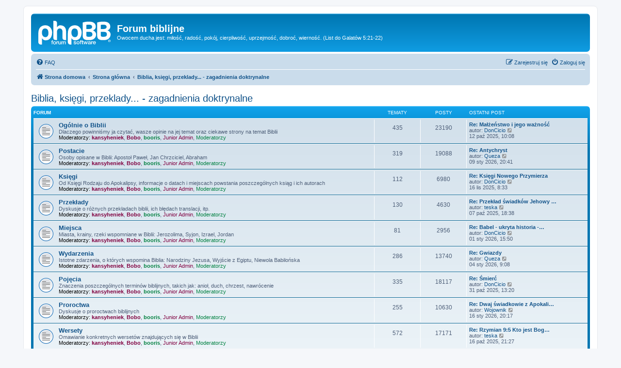

--- FILE ---
content_type: text/html; charset=UTF-8
request_url: http://biblia.webd.pl/viewforum.php?f=64&sid=280dc7d42e0bacf639e04841e96c7fd7
body_size: 6975
content:
<!DOCTYPE html>
<html dir="ltr" lang="pl">
<head>
<meta charset="utf-8" />
<meta http-equiv="X-UA-Compatible" content="IE=edge">
<meta name="viewport" content="width=device-width, initial-scale=1" />

<title>Forum biblijne - Biblia, księgi, przeklady... - zagadnienia doktrynalne</title>

	<link rel="alternate" type="application/atom+xml" title="Kanał - Forum biblijne" href="/app.php/feed?sid=d0dd2e1552f5569dde5708f03c213c50">			<link rel="alternate" type="application/atom+xml" title="Kanał - Nowe tematy" href="/app.php/feed/topics?sid=d0dd2e1552f5569dde5708f03c213c50">				

<!--
	phpBB style name: prosilver
	Based on style:   prosilver (this is the default phpBB3 style)
	Original author:  Tom Beddard ( http://www.subBlue.com/ )
	Modified by:
-->

<link href="./assets/css/font-awesome.min.css?assets_version=4" rel="stylesheet">
<link href="./styles/prosilver/theme/stylesheet.css?assets_version=4" rel="stylesheet">
<link href="./styles/prosilver/theme/pl/stylesheet.css?assets_version=4" rel="stylesheet">




<!--[if lte IE 9]>
	<link href="./styles/prosilver/theme/tweaks.css?assets_version=4" rel="stylesheet">
<![endif]-->


<link href="./ext/dmzx/mchat/styles/prosilver/theme/mchat.css?assets_version=4" rel="stylesheet" media="screen" />



</head>
<body id="phpbb" class="nojs notouch section-viewforum ltr ">


<div id="wrap" class="wrap">
	<a id="top" class="top-anchor" accesskey="t"></a>
	<div id="page-header">
		<div class="headerbar" role="banner">
					<div class="inner">

			<div id="site-description" class="site-description">
		<a id="logo" class="logo" href="http://biblia.webd.pl" title="Strona domowa">
					<span class="site_logo"></span>
				</a>
				<h1>Forum biblijne</h1>
				<p>Owocem ducha jest: miłość, radość, pokój, cierpliwość, uprzejmość, dobroć, wierność. (List do Galatów 5:21-22)</p>
				<p class="skiplink"><a href="#start_here">Przejdź do zawartości</a></p>
			</div>

									
			</div>
					</div>
				<div class="navbar" role="navigation">
	<div class="inner">

	<ul id="nav-main" class="nav-main linklist" role="menubar">

		<li id="quick-links" class="quick-links dropdown-container responsive-menu hidden" data-skip-responsive="true">
			<a href="#" class="dropdown-trigger">
				<i class="icon fa-bars fa-fw" aria-hidden="true"></i><span>Więcej…</span>
			</a>
			<div class="dropdown">
				<div class="pointer"><div class="pointer-inner"></div></div>
				<ul class="dropdown-contents" role="menu">
					
					
										<li class="separator"></li>

									</ul>
			</div>
		</li>

				<li data-skip-responsive="true">
			<a href="/app.php/help/faq?sid=d0dd2e1552f5569dde5708f03c213c50" rel="help" title="Często zadawane pytania" role="menuitem">
				<i class="icon fa-question-circle fa-fw" aria-hidden="true"></i><span>FAQ</span>
			</a>
		</li>
						
			<li class="rightside"  data-skip-responsive="true">
			<a href="./ucp.php?mode=login&amp;redirect=viewforum.php%3Ff%3D64&amp;sid=d0dd2e1552f5569dde5708f03c213c50" title="Zaloguj się" accesskey="x" role="menuitem">
				<i class="icon fa-power-off fa-fw" aria-hidden="true"></i><span>Zaloguj się</span>
			</a>
		</li>
					<li class="rightside" data-skip-responsive="true">
				<a href="./ucp.php?mode=register&amp;sid=d0dd2e1552f5569dde5708f03c213c50" role="menuitem">
					<i class="icon fa-pencil-square-o  fa-fw" aria-hidden="true"></i><span>Zarejestruj się</span>
				</a>
			</li>
						</ul>

	<ul id="nav-breadcrumbs" class="nav-breadcrumbs linklist navlinks" role="menubar">
								<li class="breadcrumbs" itemscope itemtype="http://schema.org/BreadcrumbList">
							<span class="crumb"  itemtype="http://schema.org/ListItem" itemprop="itemListElement" itemscope><a href="http://biblia.webd.pl" itemtype="https://schema.org/Thing" itemscope itemprop="item" data-navbar-reference="home"><i class="icon fa-home fa-fw" aria-hidden="true"></i><span itemprop="name">Strona domowa</span></a><meta itemprop="position" content="1" /></span>
										<span class="crumb"  itemtype="http://schema.org/ListItem" itemprop="itemListElement" itemscope><a href="./index.php?sid=d0dd2e1552f5569dde5708f03c213c50" itemtype="https://schema.org/Thing" itemscope itemprop="item" accesskey="h" data-navbar-reference="index"><span itemprop="name">Strona główna</span></a><meta itemprop="position" content="2" /></span>

																			<span class="crumb"  itemtype="http://schema.org/ListItem" itemprop="itemListElement" itemscope data-forum-id="64"><a href="./viewforum.php?f=64&amp;sid=d0dd2e1552f5569dde5708f03c213c50" itemtype="https://schema.org/Thing" itemscope itemprop="item"><span itemprop="name">Biblia, księgi, przeklady... - zagadnienia doktrynalne</span></a><meta itemprop="position" content="3" /></span>
												</li>
		
			</ul>

	</div>
</div>
	</div>

	
	<a id="start_here" class="anchor"></a>
	<div id="page-body" class="page-body" role="main">
		
		<h2 class="forum-title"><a href="./viewforum.php?f=64&amp;sid=d0dd2e1552f5569dde5708f03c213c50">Biblia, księgi, przeklady... - zagadnienia doktrynalne</a></h2>


	
	
				<div class="forabg">
			<div class="inner">
			<ul class="topiclist">
				<li class="header">
										<dl class="row-item">
						<dt><div class="list-inner">Forum</div></dt>
						<dd class="topics">Tematy</dd>
						<dd class="posts">Posty</dd>
						<dd class="lastpost"><span>Ostatni post</span></dd>
					</dl>
									</li>
			</ul>
			<ul class="topiclist forums">
		
					<li class="row">
						<dl class="row-item forum_read">
				<dt title="Nie ma nieprzeczytanych postów">
										<div class="list-inner">
													<!--
								<a class="feed-icon-forum" title="Kanał - Ogólnie o Biblii" href="/app.php/feed?sid=d0dd2e1552f5569dde5708f03c213c50?f=5">
									<i class="icon fa-rss-square fa-fw icon-orange" aria-hidden="true"></i><span class="sr-only">Kanał - Ogólnie o Biblii</span>
								</a>
							-->
																		<a href="./viewforum.php?f=5&amp;sid=d0dd2e1552f5569dde5708f03c213c50" class="forumtitle">Ogólnie o Biblii</a>
						<br />Dlaczego powinniśmy ja czytać, wasze opinie na jej temat oraz ciekawe strony na temat Biblii													<br /><strong>Moderatorzy:</strong> <a href="./memberlist.php?mode=viewprofile&amp;u=523&amp;sid=d0dd2e1552f5569dde5708f03c213c50" style="color: #800040;" class="username-coloured">kansyheniek</a>, <a href="./memberlist.php?mode=viewprofile&amp;u=383&amp;sid=d0dd2e1552f5569dde5708f03c213c50" style="color: #800040;" class="username-coloured">Bobo</a>, <a href="./memberlist.php?mode=viewprofile&amp;u=3887&amp;sid=d0dd2e1552f5569dde5708f03c213c50" style="color: #008040;" class="username-coloured">booris</a>, <a style="color:#800040;" href="./memberlist.php?mode=group&amp;g=79&amp;sid=d0dd2e1552f5569dde5708f03c213c50">Junior Admin</a>, <a style="color:#008040;" href="./memberlist.php?mode=group&amp;g=4&amp;sid=d0dd2e1552f5569dde5708f03c213c50">Moderatorzy</a>
												
												<div class="responsive-show" style="display: none;">
															Tematy: <strong>435</strong>
													</div>
											</div>
				</dt>
									<dd class="topics">435 <dfn>Tematy</dfn></dd>
					<dd class="posts">23190 <dfn>Posty</dfn></dd>
					<dd class="lastpost">
						<span>
																						<dfn>Ostatni post</dfn>
																										<a href="./viewtopic.php?f=5&amp;p=522992&amp;sid=d0dd2e1552f5569dde5708f03c213c50#p522992" title="Re: Małżeństwo i jego ważność" class="lastsubject">Re: Małżeństwo i jego ważność</a> <br />
																	autor: <a href="./memberlist.php?mode=viewprofile&amp;u=18549&amp;sid=d0dd2e1552f5569dde5708f03c213c50" class="username">DonCicio</a>																	<a href="./viewtopic.php?f=5&amp;p=522992&amp;sid=d0dd2e1552f5569dde5708f03c213c50#p522992" title="Wyświetl najnowszy post">
										<i class="icon fa-external-link-square fa-fw icon-lightgray icon-md" aria-hidden="true"></i><span class="sr-only">Wyświetl najnowszy post</span>
									</a>
																<br /><time datetime="2025-10-12T08:08:25+00:00">12 paź 2025, 10:08</time>
													</span>
					</dd>
							</dl>
					</li>
			
	
	
			
					<li class="row">
						<dl class="row-item forum_read">
				<dt title="Nie ma nieprzeczytanych postów">
										<div class="list-inner">
													<!--
								<a class="feed-icon-forum" title="Kanał - Postacie" href="/app.php/feed?sid=d0dd2e1552f5569dde5708f03c213c50?f=6">
									<i class="icon fa-rss-square fa-fw icon-orange" aria-hidden="true"></i><span class="sr-only">Kanał - Postacie</span>
								</a>
							-->
																		<a href="./viewforum.php?f=6&amp;sid=d0dd2e1552f5569dde5708f03c213c50" class="forumtitle">Postacie</a>
						<br />Osoby opisane w Biblii: Apostoł Paweł, Jan Chrzciciel, Abraham 													<br /><strong>Moderatorzy:</strong> <a href="./memberlist.php?mode=viewprofile&amp;u=523&amp;sid=d0dd2e1552f5569dde5708f03c213c50" style="color: #800040;" class="username-coloured">kansyheniek</a>, <a href="./memberlist.php?mode=viewprofile&amp;u=383&amp;sid=d0dd2e1552f5569dde5708f03c213c50" style="color: #800040;" class="username-coloured">Bobo</a>, <a href="./memberlist.php?mode=viewprofile&amp;u=3887&amp;sid=d0dd2e1552f5569dde5708f03c213c50" style="color: #008040;" class="username-coloured">booris</a>, <a style="color:#800040;" href="./memberlist.php?mode=group&amp;g=79&amp;sid=d0dd2e1552f5569dde5708f03c213c50">Junior Admin</a>, <a style="color:#008040;" href="./memberlist.php?mode=group&amp;g=4&amp;sid=d0dd2e1552f5569dde5708f03c213c50">Moderatorzy</a>
												
												<div class="responsive-show" style="display: none;">
															Tematy: <strong>319</strong>
													</div>
											</div>
				</dt>
									<dd class="topics">319 <dfn>Tematy</dfn></dd>
					<dd class="posts">19088 <dfn>Posty</dfn></dd>
					<dd class="lastpost">
						<span>
																						<dfn>Ostatni post</dfn>
																										<a href="./viewtopic.php?f=6&amp;p=523908&amp;sid=d0dd2e1552f5569dde5708f03c213c50#p523908" title="Re: Antychryst" class="lastsubject">Re: Antychryst</a> <br />
																	autor: <a href="./memberlist.php?mode=viewprofile&amp;u=2247&amp;sid=d0dd2e1552f5569dde5708f03c213c50" class="username">Queza</a>																	<a href="./viewtopic.php?f=6&amp;p=523908&amp;sid=d0dd2e1552f5569dde5708f03c213c50#p523908" title="Wyświetl najnowszy post">
										<i class="icon fa-external-link-square fa-fw icon-lightgray icon-md" aria-hidden="true"></i><span class="sr-only">Wyświetl najnowszy post</span>
									</a>
																<br /><time datetime="2026-01-09T19:41:23+00:00">09 sty 2026, 20:41</time>
													</span>
					</dd>
							</dl>
					</li>
			
	
	
			
					<li class="row">
						<dl class="row-item forum_read">
				<dt title="Nie ma nieprzeczytanych postów">
										<div class="list-inner">
													<!--
								<a class="feed-icon-forum" title="Kanał - Księgi" href="/app.php/feed?sid=d0dd2e1552f5569dde5708f03c213c50?f=7">
									<i class="icon fa-rss-square fa-fw icon-orange" aria-hidden="true"></i><span class="sr-only">Kanał - Księgi</span>
								</a>
							-->
																		<a href="./viewforum.php?f=7&amp;sid=d0dd2e1552f5569dde5708f03c213c50" class="forumtitle">Księgi</a>
						<br />Od Księgi Rodzaju do Apokalipsy, informacje o datach i miejscach powstania poszczególnych ksiąg i ich autorach 													<br /><strong>Moderatorzy:</strong> <a href="./memberlist.php?mode=viewprofile&amp;u=523&amp;sid=d0dd2e1552f5569dde5708f03c213c50" style="color: #800040;" class="username-coloured">kansyheniek</a>, <a href="./memberlist.php?mode=viewprofile&amp;u=383&amp;sid=d0dd2e1552f5569dde5708f03c213c50" style="color: #800040;" class="username-coloured">Bobo</a>, <a href="./memberlist.php?mode=viewprofile&amp;u=3887&amp;sid=d0dd2e1552f5569dde5708f03c213c50" style="color: #008040;" class="username-coloured">booris</a>, <a style="color:#800040;" href="./memberlist.php?mode=group&amp;g=79&amp;sid=d0dd2e1552f5569dde5708f03c213c50">Junior Admin</a>, <a style="color:#008040;" href="./memberlist.php?mode=group&amp;g=4&amp;sid=d0dd2e1552f5569dde5708f03c213c50">Moderatorzy</a>
												
												<div class="responsive-show" style="display: none;">
															Tematy: <strong>112</strong>
													</div>
											</div>
				</dt>
									<dd class="topics">112 <dfn>Tematy</dfn></dd>
					<dd class="posts">6980 <dfn>Posty</dfn></dd>
					<dd class="lastpost">
						<span>
																						<dfn>Ostatni post</dfn>
																										<a href="./viewtopic.php?f=7&amp;p=523535&amp;sid=d0dd2e1552f5569dde5708f03c213c50#p523535" title="Re: Księgi Nowego Przymierza" class="lastsubject">Re: Księgi Nowego Przymierza</a> <br />
																	autor: <a href="./memberlist.php?mode=viewprofile&amp;u=18549&amp;sid=d0dd2e1552f5569dde5708f03c213c50" class="username">DonCicio</a>																	<a href="./viewtopic.php?f=7&amp;p=523535&amp;sid=d0dd2e1552f5569dde5708f03c213c50#p523535" title="Wyświetl najnowszy post">
										<i class="icon fa-external-link-square fa-fw icon-lightgray icon-md" aria-hidden="true"></i><span class="sr-only">Wyświetl najnowszy post</span>
									</a>
																<br /><time datetime="2025-11-16T07:33:55+00:00">16 lis 2025, 8:33</time>
													</span>
					</dd>
							</dl>
					</li>
			
	
	
			
					<li class="row">
						<dl class="row-item forum_read">
				<dt title="Nie ma nieprzeczytanych postów">
										<div class="list-inner">
													<!--
								<a class="feed-icon-forum" title="Kanał - Przekłady" href="/app.php/feed?sid=d0dd2e1552f5569dde5708f03c213c50?f=37">
									<i class="icon fa-rss-square fa-fw icon-orange" aria-hidden="true"></i><span class="sr-only">Kanał - Przekłady</span>
								</a>
							-->
																		<a href="./viewforum.php?f=37&amp;sid=d0dd2e1552f5569dde5708f03c213c50" class="forumtitle">Przekłady</a>
						<br />Dyskusje o różnych przekładach biblii, ich błędach translacji, itp.													<br /><strong>Moderatorzy:</strong> <a href="./memberlist.php?mode=viewprofile&amp;u=523&amp;sid=d0dd2e1552f5569dde5708f03c213c50" style="color: #800040;" class="username-coloured">kansyheniek</a>, <a href="./memberlist.php?mode=viewprofile&amp;u=383&amp;sid=d0dd2e1552f5569dde5708f03c213c50" style="color: #800040;" class="username-coloured">Bobo</a>, <a href="./memberlist.php?mode=viewprofile&amp;u=3887&amp;sid=d0dd2e1552f5569dde5708f03c213c50" style="color: #008040;" class="username-coloured">booris</a>, <a style="color:#800040;" href="./memberlist.php?mode=group&amp;g=79&amp;sid=d0dd2e1552f5569dde5708f03c213c50">Junior Admin</a>, <a style="color:#008040;" href="./memberlist.php?mode=group&amp;g=4&amp;sid=d0dd2e1552f5569dde5708f03c213c50">Moderatorzy</a>
												
												<div class="responsive-show" style="display: none;">
															Tematy: <strong>130</strong>
													</div>
											</div>
				</dt>
									<dd class="topics">130 <dfn>Tematy</dfn></dd>
					<dd class="posts">4630 <dfn>Posty</dfn></dd>
					<dd class="lastpost">
						<span>
																						<dfn>Ostatni post</dfn>
																										<a href="./viewtopic.php?f=37&amp;p=522909&amp;sid=d0dd2e1552f5569dde5708f03c213c50#p522909" title="Re: Przekład świadków Jehowy z 2018" class="lastsubject">Re: Przekład świadków Jehowy …</a> <br />
																	autor: <a href="./memberlist.php?mode=viewprofile&amp;u=18817&amp;sid=d0dd2e1552f5569dde5708f03c213c50" class="username">teska</a>																	<a href="./viewtopic.php?f=37&amp;p=522909&amp;sid=d0dd2e1552f5569dde5708f03c213c50#p522909" title="Wyświetl najnowszy post">
										<i class="icon fa-external-link-square fa-fw icon-lightgray icon-md" aria-hidden="true"></i><span class="sr-only">Wyświetl najnowszy post</span>
									</a>
																<br /><time datetime="2025-10-07T16:38:32+00:00">07 paź 2025, 18:38</time>
													</span>
					</dd>
							</dl>
					</li>
			
	
	
			
					<li class="row">
						<dl class="row-item forum_read">
				<dt title="Nie ma nieprzeczytanych postów">
										<div class="list-inner">
													<!--
								<a class="feed-icon-forum" title="Kanał - Miejsca" href="/app.php/feed?sid=d0dd2e1552f5569dde5708f03c213c50?f=8">
									<i class="icon fa-rss-square fa-fw icon-orange" aria-hidden="true"></i><span class="sr-only">Kanał - Miejsca</span>
								</a>
							-->
																		<a href="./viewforum.php?f=8&amp;sid=d0dd2e1552f5569dde5708f03c213c50" class="forumtitle">Miejsca</a>
						<br />Miasta, krainy, rzeki wspomniane w Biblii: Jerozolima, Syjon, Izrael, Jordan 													<br /><strong>Moderatorzy:</strong> <a href="./memberlist.php?mode=viewprofile&amp;u=523&amp;sid=d0dd2e1552f5569dde5708f03c213c50" style="color: #800040;" class="username-coloured">kansyheniek</a>, <a href="./memberlist.php?mode=viewprofile&amp;u=383&amp;sid=d0dd2e1552f5569dde5708f03c213c50" style="color: #800040;" class="username-coloured">Bobo</a>, <a href="./memberlist.php?mode=viewprofile&amp;u=3887&amp;sid=d0dd2e1552f5569dde5708f03c213c50" style="color: #008040;" class="username-coloured">booris</a>, <a style="color:#800040;" href="./memberlist.php?mode=group&amp;g=79&amp;sid=d0dd2e1552f5569dde5708f03c213c50">Junior Admin</a>, <a style="color:#008040;" href="./memberlist.php?mode=group&amp;g=4&amp;sid=d0dd2e1552f5569dde5708f03c213c50">Moderatorzy</a>
												
												<div class="responsive-show" style="display: none;">
															Tematy: <strong>81</strong>
													</div>
											</div>
				</dt>
									<dd class="topics">81 <dfn>Tematy</dfn></dd>
					<dd class="posts">2956 <dfn>Posty</dfn></dd>
					<dd class="lastpost">
						<span>
																						<dfn>Ostatni post</dfn>
																										<a href="./viewtopic.php?f=8&amp;p=523833&amp;sid=d0dd2e1552f5569dde5708f03c213c50#p523833" title="Re: Babel - ukryta historia - Mauro Biglino" class="lastsubject">Re: Babel - ukryta historia -…</a> <br />
																	autor: <a href="./memberlist.php?mode=viewprofile&amp;u=18549&amp;sid=d0dd2e1552f5569dde5708f03c213c50" class="username">DonCicio</a>																	<a href="./viewtopic.php?f=8&amp;p=523833&amp;sid=d0dd2e1552f5569dde5708f03c213c50#p523833" title="Wyświetl najnowszy post">
										<i class="icon fa-external-link-square fa-fw icon-lightgray icon-md" aria-hidden="true"></i><span class="sr-only">Wyświetl najnowszy post</span>
									</a>
																<br /><time datetime="2026-01-01T14:50:43+00:00">01 sty 2026, 15:50</time>
													</span>
					</dd>
							</dl>
					</li>
			
	
	
			
					<li class="row">
						<dl class="row-item forum_read">
				<dt title="Nie ma nieprzeczytanych postów">
										<div class="list-inner">
													<!--
								<a class="feed-icon-forum" title="Kanał - Wydarzenia" href="/app.php/feed?sid=d0dd2e1552f5569dde5708f03c213c50?f=10">
									<i class="icon fa-rss-square fa-fw icon-orange" aria-hidden="true"></i><span class="sr-only">Kanał - Wydarzenia</span>
								</a>
							-->
																		<a href="./viewforum.php?f=10&amp;sid=d0dd2e1552f5569dde5708f03c213c50" class="forumtitle">Wydarzenia</a>
						<br />Istotne zdarzenia, o których wspomina Biblia: Narodziny Jezusa, Wyjście z Egiptu, Niewola Babilońska 													<br /><strong>Moderatorzy:</strong> <a href="./memberlist.php?mode=viewprofile&amp;u=523&amp;sid=d0dd2e1552f5569dde5708f03c213c50" style="color: #800040;" class="username-coloured">kansyheniek</a>, <a href="./memberlist.php?mode=viewprofile&amp;u=383&amp;sid=d0dd2e1552f5569dde5708f03c213c50" style="color: #800040;" class="username-coloured">Bobo</a>, <a href="./memberlist.php?mode=viewprofile&amp;u=3887&amp;sid=d0dd2e1552f5569dde5708f03c213c50" style="color: #008040;" class="username-coloured">booris</a>, <a style="color:#800040;" href="./memberlist.php?mode=group&amp;g=79&amp;sid=d0dd2e1552f5569dde5708f03c213c50">Junior Admin</a>, <a style="color:#008040;" href="./memberlist.php?mode=group&amp;g=4&amp;sid=d0dd2e1552f5569dde5708f03c213c50">Moderatorzy</a>
												
												<div class="responsive-show" style="display: none;">
															Tematy: <strong>286</strong>
													</div>
											</div>
				</dt>
									<dd class="topics">286 <dfn>Tematy</dfn></dd>
					<dd class="posts">13740 <dfn>Posty</dfn></dd>
					<dd class="lastpost">
						<span>
																						<dfn>Ostatni post</dfn>
																										<a href="./viewtopic.php?f=10&amp;p=523847&amp;sid=d0dd2e1552f5569dde5708f03c213c50#p523847" title="Re: Gwiazdy" class="lastsubject">Re: Gwiazdy</a> <br />
																	autor: <a href="./memberlist.php?mode=viewprofile&amp;u=2247&amp;sid=d0dd2e1552f5569dde5708f03c213c50" class="username">Queza</a>																	<a href="./viewtopic.php?f=10&amp;p=523847&amp;sid=d0dd2e1552f5569dde5708f03c213c50#p523847" title="Wyświetl najnowszy post">
										<i class="icon fa-external-link-square fa-fw icon-lightgray icon-md" aria-hidden="true"></i><span class="sr-only">Wyświetl najnowszy post</span>
									</a>
																<br /><time datetime="2026-01-04T08:08:46+00:00">04 sty 2026, 9:08</time>
													</span>
					</dd>
							</dl>
					</li>
			
	
	
			
					<li class="row">
						<dl class="row-item forum_read">
				<dt title="Nie ma nieprzeczytanych postów">
										<div class="list-inner">
													<!--
								<a class="feed-icon-forum" title="Kanał - Pojęcia" href="/app.php/feed?sid=d0dd2e1552f5569dde5708f03c213c50?f=9">
									<i class="icon fa-rss-square fa-fw icon-orange" aria-hidden="true"></i><span class="sr-only">Kanał - Pojęcia</span>
								</a>
							-->
																		<a href="./viewforum.php?f=9&amp;sid=d0dd2e1552f5569dde5708f03c213c50" class="forumtitle">Pojęcia</a>
						<br />Znaczenia poszczególnych terminów biblijnych, takich jak: anioł, duch, chrzest, nawrócenie													<br /><strong>Moderatorzy:</strong> <a href="./memberlist.php?mode=viewprofile&amp;u=523&amp;sid=d0dd2e1552f5569dde5708f03c213c50" style="color: #800040;" class="username-coloured">kansyheniek</a>, <a href="./memberlist.php?mode=viewprofile&amp;u=383&amp;sid=d0dd2e1552f5569dde5708f03c213c50" style="color: #800040;" class="username-coloured">Bobo</a>, <a href="./memberlist.php?mode=viewprofile&amp;u=3887&amp;sid=d0dd2e1552f5569dde5708f03c213c50" style="color: #008040;" class="username-coloured">booris</a>, <a style="color:#800040;" href="./memberlist.php?mode=group&amp;g=79&amp;sid=d0dd2e1552f5569dde5708f03c213c50">Junior Admin</a>, <a style="color:#008040;" href="./memberlist.php?mode=group&amp;g=4&amp;sid=d0dd2e1552f5569dde5708f03c213c50">Moderatorzy</a>
												
												<div class="responsive-show" style="display: none;">
															Tematy: <strong>335</strong>
													</div>
											</div>
				</dt>
									<dd class="topics">335 <dfn>Tematy</dfn></dd>
					<dd class="posts">18117 <dfn>Posty</dfn></dd>
					<dd class="lastpost">
						<span>
																						<dfn>Ostatni post</dfn>
																										<a href="./viewtopic.php?f=9&amp;p=523370&amp;sid=d0dd2e1552f5569dde5708f03c213c50#p523370" title="Re: Śmierć" class="lastsubject">Re: Śmierć</a> <br />
																	autor: <a href="./memberlist.php?mode=viewprofile&amp;u=18549&amp;sid=d0dd2e1552f5569dde5708f03c213c50" class="username">DonCicio</a>																	<a href="./viewtopic.php?f=9&amp;p=523370&amp;sid=d0dd2e1552f5569dde5708f03c213c50#p523370" title="Wyświetl najnowszy post">
										<i class="icon fa-external-link-square fa-fw icon-lightgray icon-md" aria-hidden="true"></i><span class="sr-only">Wyświetl najnowszy post</span>
									</a>
																<br /><time datetime="2025-10-31T12:20:57+00:00">31 paź 2025, 13:20</time>
													</span>
					</dd>
							</dl>
					</li>
			
	
	
			
					<li class="row">
						<dl class="row-item forum_read">
				<dt title="Nie ma nieprzeczytanych postów">
										<div class="list-inner">
													<!--
								<a class="feed-icon-forum" title="Kanał - Proroctwa" href="/app.php/feed?sid=d0dd2e1552f5569dde5708f03c213c50?f=38">
									<i class="icon fa-rss-square fa-fw icon-orange" aria-hidden="true"></i><span class="sr-only">Kanał - Proroctwa</span>
								</a>
							-->
																		<a href="./viewforum.php?f=38&amp;sid=d0dd2e1552f5569dde5708f03c213c50" class="forumtitle">Proroctwa</a>
						<br />Dyskusje o proroctwach biblijnych													<br /><strong>Moderatorzy:</strong> <a href="./memberlist.php?mode=viewprofile&amp;u=523&amp;sid=d0dd2e1552f5569dde5708f03c213c50" style="color: #800040;" class="username-coloured">kansyheniek</a>, <a href="./memberlist.php?mode=viewprofile&amp;u=383&amp;sid=d0dd2e1552f5569dde5708f03c213c50" style="color: #800040;" class="username-coloured">Bobo</a>, <a href="./memberlist.php?mode=viewprofile&amp;u=3887&amp;sid=d0dd2e1552f5569dde5708f03c213c50" style="color: #008040;" class="username-coloured">booris</a>, <a style="color:#800040;" href="./memberlist.php?mode=group&amp;g=79&amp;sid=d0dd2e1552f5569dde5708f03c213c50">Junior Admin</a>, <a style="color:#008040;" href="./memberlist.php?mode=group&amp;g=4&amp;sid=d0dd2e1552f5569dde5708f03c213c50">Moderatorzy</a>
												
												<div class="responsive-show" style="display: none;">
															Tematy: <strong>255</strong>
													</div>
											</div>
				</dt>
									<dd class="topics">255 <dfn>Tematy</dfn></dd>
					<dd class="posts">10630 <dfn>Posty</dfn></dd>
					<dd class="lastpost">
						<span>
																						<dfn>Ostatni post</dfn>
																										<a href="./viewtopic.php?f=38&amp;p=524033&amp;sid=d0dd2e1552f5569dde5708f03c213c50#p524033" title="Re: Dwaj świadkowie z Apokalipsy" class="lastsubject">Re: Dwaj świadkowie z Apokali…</a> <br />
																	autor: <a href="./memberlist.php?mode=viewprofile&amp;u=22782&amp;sid=d0dd2e1552f5569dde5708f03c213c50" class="username">Wojownik</a>																	<a href="./viewtopic.php?f=38&amp;p=524033&amp;sid=d0dd2e1552f5569dde5708f03c213c50#p524033" title="Wyświetl najnowszy post">
										<i class="icon fa-external-link-square fa-fw icon-lightgray icon-md" aria-hidden="true"></i><span class="sr-only">Wyświetl najnowszy post</span>
									</a>
																<br /><time datetime="2026-01-16T19:17:40+00:00">16 sty 2026, 20:17</time>
													</span>
					</dd>
							</dl>
					</li>
			
	
	
			
					<li class="row">
						<dl class="row-item forum_read">
				<dt title="Nie ma nieprzeczytanych postów">
										<div class="list-inner">
													<!--
								<a class="feed-icon-forum" title="Kanał - Wersety" href="/app.php/feed?sid=d0dd2e1552f5569dde5708f03c213c50?f=11">
									<i class="icon fa-rss-square fa-fw icon-orange" aria-hidden="true"></i><span class="sr-only">Kanał - Wersety</span>
								</a>
							-->
																		<a href="./viewforum.php?f=11&amp;sid=d0dd2e1552f5569dde5708f03c213c50" class="forumtitle">Wersety</a>
						<br />Omawianie konkretnych wersetów znajdujących się w Biblii													<br /><strong>Moderatorzy:</strong> <a href="./memberlist.php?mode=viewprofile&amp;u=523&amp;sid=d0dd2e1552f5569dde5708f03c213c50" style="color: #800040;" class="username-coloured">kansyheniek</a>, <a href="./memberlist.php?mode=viewprofile&amp;u=383&amp;sid=d0dd2e1552f5569dde5708f03c213c50" style="color: #800040;" class="username-coloured">Bobo</a>, <a href="./memberlist.php?mode=viewprofile&amp;u=3887&amp;sid=d0dd2e1552f5569dde5708f03c213c50" style="color: #008040;" class="username-coloured">booris</a>, <a style="color:#800040;" href="./memberlist.php?mode=group&amp;g=79&amp;sid=d0dd2e1552f5569dde5708f03c213c50">Junior Admin</a>, <a style="color:#008040;" href="./memberlist.php?mode=group&amp;g=4&amp;sid=d0dd2e1552f5569dde5708f03c213c50">Moderatorzy</a>
												
												<div class="responsive-show" style="display: none;">
															Tematy: <strong>572</strong>
													</div>
											</div>
				</dt>
									<dd class="topics">572 <dfn>Tematy</dfn></dd>
					<dd class="posts">17171 <dfn>Posty</dfn></dd>
					<dd class="lastpost">
						<span>
																						<dfn>Ostatni post</dfn>
																										<a href="./viewtopic.php?f=11&amp;p=523095&amp;sid=d0dd2e1552f5569dde5708f03c213c50#p523095" title="Re: Rzymian 9:5  Kto jest Bogiem ponad wszystkim?" class="lastsubject">Re: Rzymian 9:5  Kto jest Bog…</a> <br />
																	autor: <a href="./memberlist.php?mode=viewprofile&amp;u=18817&amp;sid=d0dd2e1552f5569dde5708f03c213c50" class="username">teska</a>																	<a href="./viewtopic.php?f=11&amp;p=523095&amp;sid=d0dd2e1552f5569dde5708f03c213c50#p523095" title="Wyświetl najnowszy post">
										<i class="icon fa-external-link-square fa-fw icon-lightgray icon-md" aria-hidden="true"></i><span class="sr-only">Wyświetl najnowszy post</span>
									</a>
																<br /><time datetime="2025-10-16T19:27:35+00:00">16 paź 2025, 21:27</time>
													</span>
					</dd>
							</dl>
					</li>
			
	
	
			
					<li class="row">
						<dl class="row-item forum_read">
				<dt title="Nie ma nieprzeczytanych postów">
										<div class="list-inner">
													<!--
								<a class="feed-icon-forum" title="Kanał - Dyskusje teologiczne" href="/app.php/feed?sid=d0dd2e1552f5569dde5708f03c213c50?f=12">
									<i class="icon fa-rss-square fa-fw icon-orange" aria-hidden="true"></i><span class="sr-only">Kanał - Dyskusje teologiczne</span>
								</a>
							-->
																		<a href="./viewforum.php?f=12&amp;sid=d0dd2e1552f5569dde5708f03c213c50" class="forumtitle">Dyskusje teologiczne</a>
						<br />Rozważania nad tekstami biblijnymi, zagadnienia doktrynalne, takie jak Trójca, nieśmiertelność duszy 													<br /><strong>Moderatorzy:</strong> <a href="./memberlist.php?mode=viewprofile&amp;u=523&amp;sid=d0dd2e1552f5569dde5708f03c213c50" style="color: #800040;" class="username-coloured">kansyheniek</a>, <a href="./memberlist.php?mode=viewprofile&amp;u=383&amp;sid=d0dd2e1552f5569dde5708f03c213c50" style="color: #800040;" class="username-coloured">Bobo</a>, <a href="./memberlist.php?mode=viewprofile&amp;u=3887&amp;sid=d0dd2e1552f5569dde5708f03c213c50" style="color: #008040;" class="username-coloured">booris</a>, <a style="color:#800040;" href="./memberlist.php?mode=group&amp;g=79&amp;sid=d0dd2e1552f5569dde5708f03c213c50">Junior Admin</a>, <a style="color:#008040;" href="./memberlist.php?mode=group&amp;g=4&amp;sid=d0dd2e1552f5569dde5708f03c213c50">Moderatorzy</a>
												
												<div class="responsive-show" style="display: none;">
															Tematy: <strong>588</strong>
													</div>
											</div>
				</dt>
									<dd class="topics">588 <dfn>Tematy</dfn></dd>
					<dd class="posts">26923 <dfn>Posty</dfn></dd>
					<dd class="lastpost">
						<span>
																						<dfn>Ostatni post</dfn>
																										<a href="./viewtopic.php?f=12&amp;p=523974&amp;sid=d0dd2e1552f5569dde5708f03c213c50#p523974" title="Re: Głoszenie Ewangelii" class="lastsubject">Re: Głoszenie Ewangelii</a> <br />
																	autor: <a href="./memberlist.php?mode=viewprofile&amp;u=18549&amp;sid=d0dd2e1552f5569dde5708f03c213c50" class="username">DonCicio</a>																	<a href="./viewtopic.php?f=12&amp;p=523974&amp;sid=d0dd2e1552f5569dde5708f03c213c50#p523974" title="Wyświetl najnowszy post">
										<i class="icon fa-external-link-square fa-fw icon-lightgray icon-md" aria-hidden="true"></i><span class="sr-only">Wyświetl najnowszy post</span>
									</a>
																<br /><time datetime="2026-01-13T06:05:46+00:00">13 sty 2026, 7:05</time>
													</span>
					</dd>
							</dl>
					</li>
			
				</ul>

			</div>
		</div>
		



	<div class="panel">
		<div class="inner">
		<strong>Nie masz uprawnień do przeglądania lub czytania tematów na tym forum.</strong>
		</div>
	</div>

	
		<form action="./ucp.php?mode=login&amp;sid=d0dd2e1552f5569dde5708f03c213c50" method="post">

		<div class="panel">
			<div class="inner">

			<div class="content">
				<h3><a href="./ucp.php?mode=login&amp;redirect=viewforum.php%3Ff%3D64&amp;sid=d0dd2e1552f5569dde5708f03c213c50">Zaloguj się</a>&nbsp; &bull; &nbsp;<a href="./ucp.php?mode=register&amp;sid=d0dd2e1552f5569dde5708f03c213c50">Zarejestruj się</a></h3>

				<fieldset class="fields1">
				<dl>
					<dt><label for="username">Nazwa użytkownika:</label></dt>
					<dd><input type="text" tabindex="1" name="username" id="username" size="25" value="" class="inputbox autowidth" /></dd>
				</dl>
				<dl>
					<dt><label for="password">Hasło:</label></dt>
					<dd><input type="password" tabindex="2" id="password" name="password" size="25" class="inputbox autowidth" autocomplete="off" /></dd>
					<dd><label for="autologin"><input type="checkbox" name="autologin" id="autologin" tabindex="3" /> Zapamiętaj mnie</label></dd>					<dd><label for="viewonline"><input type="checkbox" name="viewonline" id="viewonline" tabindex="4" /> Ukryj mój status podczas tej sesji</label></dd>
				</dl>
				<dl>
					<dt>&nbsp;</dt>
					<dd><input type="submit" name="login" tabindex="5" value="Zaloguj się" class="button1" /></dd>
				</dl>
				<input type="hidden" name="redirect" value="./viewforum.php?f=64&amp;sid=d0dd2e1552f5569dde5708f03c213c50" />
<input type="hidden" name="creation_time" value="1768728244" />
<input type="hidden" name="form_token" value="813e87326b26132d6a8be141a88ddabcf9aa069c" />

				
				</fieldset>
			</div>

			</div>
		</div>

		</form>

	


	


<div class="action-bar actions-jump">
	
		<div class="jumpbox dropdown-container dropdown-container-right dropdown-up dropdown-left dropdown-button-control" id="jumpbox">
			<span title="Przejdź do" class="button button-secondary dropdown-trigger dropdown-select">
				<span>Przejdź do</span>
				<span class="caret"><i class="icon fa-sort-down fa-fw" aria-hidden="true"></i></span>
			</span>
		<div class="dropdown">
			<div class="pointer"><div class="pointer-inner"></div></div>
			<ul class="dropdown-contents">
																				<li><a href="./viewforum.php?f=63&amp;sid=d0dd2e1552f5569dde5708f03c213c50" class="jumpbox-cat-link"> <span> Informacje administracyjne</span></a></li>
																<li><a href="./viewforum.php?f=1&amp;sid=d0dd2e1552f5569dde5708f03c213c50" class="jumpbox-sub-link"><span class="spacer"></span> <span>&#8627; &nbsp; INFORMACJE I OGŁOSZENIA</span></a></li>
																<li><a href="./viewforum.php?f=52&amp;sid=d0dd2e1552f5569dde5708f03c213c50" class="jumpbox-sub-link"><span class="spacer"></span> <span>&#8627; &nbsp; Przywitaj się i przedstaw :-)</span></a></li>
																<li><a href="./viewforum.php?f=45&amp;sid=d0dd2e1552f5569dde5708f03c213c50" class="jumpbox-sub-link"><span class="spacer"></span> <span>&#8627; &nbsp; Propozycje, sugestie, błędy, pytania.</span></a></li>
																<li><a href="./viewforum.php?f=64&amp;sid=d0dd2e1552f5569dde5708f03c213c50" class="jumpbox-cat-link"> <span> Biblia, księgi, przeklady... - zagadnienia doktrynalne</span></a></li>
																<li><a href="./viewforum.php?f=5&amp;sid=d0dd2e1552f5569dde5708f03c213c50" class="jumpbox-sub-link"><span class="spacer"></span> <span>&#8627; &nbsp; Ogólnie o Biblii</span></a></li>
																<li><a href="./viewforum.php?f=6&amp;sid=d0dd2e1552f5569dde5708f03c213c50" class="jumpbox-sub-link"><span class="spacer"></span> <span>&#8627; &nbsp; Postacie</span></a></li>
																<li><a href="./viewforum.php?f=7&amp;sid=d0dd2e1552f5569dde5708f03c213c50" class="jumpbox-sub-link"><span class="spacer"></span> <span>&#8627; &nbsp; Księgi</span></a></li>
																<li><a href="./viewforum.php?f=37&amp;sid=d0dd2e1552f5569dde5708f03c213c50" class="jumpbox-sub-link"><span class="spacer"></span> <span>&#8627; &nbsp; Przekłady</span></a></li>
																<li><a href="./viewforum.php?f=8&amp;sid=d0dd2e1552f5569dde5708f03c213c50" class="jumpbox-sub-link"><span class="spacer"></span> <span>&#8627; &nbsp; Miejsca</span></a></li>
																<li><a href="./viewforum.php?f=10&amp;sid=d0dd2e1552f5569dde5708f03c213c50" class="jumpbox-sub-link"><span class="spacer"></span> <span>&#8627; &nbsp; Wydarzenia</span></a></li>
																<li><a href="./viewforum.php?f=9&amp;sid=d0dd2e1552f5569dde5708f03c213c50" class="jumpbox-sub-link"><span class="spacer"></span> <span>&#8627; &nbsp; Pojęcia</span></a></li>
																<li><a href="./viewforum.php?f=38&amp;sid=d0dd2e1552f5569dde5708f03c213c50" class="jumpbox-sub-link"><span class="spacer"></span> <span>&#8627; &nbsp; Proroctwa</span></a></li>
																<li><a href="./viewforum.php?f=11&amp;sid=d0dd2e1552f5569dde5708f03c213c50" class="jumpbox-sub-link"><span class="spacer"></span> <span>&#8627; &nbsp; Wersety</span></a></li>
																<li><a href="./viewforum.php?f=12&amp;sid=d0dd2e1552f5569dde5708f03c213c50" class="jumpbox-sub-link"><span class="spacer"></span> <span>&#8627; &nbsp; Dyskusje teologiczne</span></a></li>
																<li><a href="./viewforum.php?f=65&amp;sid=d0dd2e1552f5569dde5708f03c213c50" class="jumpbox-cat-link"> <span> Dyskusje o obszernych zagadnieniach biblijnych</span></a></li>
																<li><a href="./viewforum.php?f=36&amp;sid=d0dd2e1552f5569dde5708f03c213c50" class="jumpbox-sub-link"><span class="spacer"></span> <span>&#8627; &nbsp; Imię Boże</span></a></li>
																<li><a href="./viewforum.php?f=13&amp;sid=d0dd2e1552f5569dde5708f03c213c50" class="jumpbox-sub-link"><span class="spacer"></span> <span>&#8627; &nbsp; Jezus Chrystus</span></a></li>
																<li><a href="./viewforum.php?f=39&amp;sid=d0dd2e1552f5569dde5708f03c213c50" class="jumpbox-sub-link"><span class="spacer"></span> <span>&#8627; &nbsp; Duch Święty</span></a></li>
																<li><a href="./viewforum.php?f=31&amp;sid=d0dd2e1552f5569dde5708f03c213c50" class="jumpbox-sub-link"><span class="spacer"></span> <span>&#8627; &nbsp; Trójca Święta</span></a></li>
																<li><a href="./viewforum.php?f=43&amp;sid=d0dd2e1552f5569dde5708f03c213c50" class="jumpbox-sub-link"><span class="spacer"></span> <span>&#8627; &nbsp; Eschatologia</span></a></li>
																<li><a href="./viewforum.php?f=32&amp;sid=d0dd2e1552f5569dde5708f03c213c50" class="jumpbox-sub-link"><span class="spacer"></span> <span>&#8627; &nbsp; Dusza</span></a></li>
																<li><a href="./viewforum.php?f=33&amp;sid=d0dd2e1552f5569dde5708f03c213c50" class="jumpbox-sub-link"><span class="spacer"></span> <span>&#8627; &nbsp; Dekalog</span></a></li>
																<li><a href="./viewforum.php?f=47&amp;sid=d0dd2e1552f5569dde5708f03c213c50" class="jumpbox-sub-link"><span class="spacer"></span> <span>&#8627; &nbsp; Historia ziem biblijnych</span></a></li>
																<li><a href="./viewforum.php?f=66&amp;sid=d0dd2e1552f5569dde5708f03c213c50" class="jumpbox-cat-link"> <span> Chrześcijanie i niechrześcijanie oraz ich spojrzenie na Biblię</span></a></li>
																<li><a href="./viewforum.php?f=14&amp;sid=d0dd2e1552f5569dde5708f03c213c50" class="jumpbox-sub-link"><span class="spacer"></span> <span>&#8627; &nbsp; Kościoły ortodoksyjne</span></a></li>
																<li><a href="./viewforum.php?f=15&amp;sid=d0dd2e1552f5569dde5708f03c213c50" class="jumpbox-sub-link"><span class="spacer"></span> <span>&#8627; &nbsp; Protestanci</span></a></li>
																<li><a href="./viewforum.php?f=16&amp;sid=d0dd2e1552f5569dde5708f03c213c50" class="jumpbox-sub-link"><span class="spacer"></span> <span>&#8627; &nbsp; Wyznania i ruchy postrussellowskie</span></a></li>
																<li><a href="./viewforum.php?f=18&amp;sid=d0dd2e1552f5569dde5708f03c213c50" class="jumpbox-sub-link"><span class="spacer"></span> <span>&#8627; &nbsp; Pozostałe wyznania i ruchy chrześcijańskie</span></a></li>
																<li><a href="./viewforum.php?f=20&amp;sid=d0dd2e1552f5569dde5708f03c213c50" class="jumpbox-sub-link"><span class="spacer"></span> <span>&#8627; &nbsp; Judaizm</span></a></li>
																<li><a href="./viewforum.php?f=19&amp;sid=d0dd2e1552f5569dde5708f03c213c50" class="jumpbox-sub-link"><span class="spacer"></span> <span>&#8627; &nbsp; Islam</span></a></li>
																<li><a href="./viewforum.php?f=22&amp;sid=d0dd2e1552f5569dde5708f03c213c50" class="jumpbox-sub-link"><span class="spacer"></span> <span>&#8627; &nbsp; Pozostałe wyznania i ruchy niechrześcijańskie</span></a></li>
																<li><a href="./viewforum.php?f=21&amp;sid=d0dd2e1552f5569dde5708f03c213c50" class="jumpbox-sub-link"><span class="spacer"></span> <span>&#8627; &nbsp; Ateiści i agnostycy</span></a></li>
																<li><a href="./viewforum.php?f=67&amp;sid=d0dd2e1552f5569dde5708f03c213c50" class="jumpbox-cat-link"> <span> Potrzeby ducha</span></a></li>
																<li><a href="./viewforum.php?f=34&amp;sid=d0dd2e1552f5569dde5708f03c213c50" class="jumpbox-sub-link"><span class="spacer"></span> <span>&#8627; &nbsp; Biblijne studium</span></a></li>
																<li><a href="./viewforum.php?f=23&amp;sid=d0dd2e1552f5569dde5708f03c213c50" class="jumpbox-sub-link"><span class="spacer"></span> <span>&#8627; &nbsp; Modlitwa</span></a></li>
																<li><a href="./viewforum.php?f=24&amp;sid=d0dd2e1552f5569dde5708f03c213c50" class="jumpbox-sub-link"><span class="spacer"></span> <span>&#8627; &nbsp; Świadectwa działania Boga</span></a></li>
																<li><a href="./viewforum.php?f=25&amp;sid=d0dd2e1552f5569dde5708f03c213c50" class="jumpbox-sub-link"><span class="spacer"></span> <span>&#8627; &nbsp; Słowa, które przynoszą życie</span></a></li>
																<li><a href="./viewforum.php?f=29&amp;sid=d0dd2e1552f5569dde5708f03c213c50" class="jumpbox-sub-link"><span class="spacer"></span> <span>&#8627; &nbsp; Duchowe rozterki</span></a></li>
																<li><a href="./viewforum.php?f=68&amp;sid=d0dd2e1552f5569dde5708f03c213c50" class="jumpbox-cat-link"> <span> Różności związane z wiarą, chrześcijaństwem i Biblią</span></a></li>
																<li><a href="./viewforum.php?f=55&amp;sid=d0dd2e1552f5569dde5708f03c213c50" class="jumpbox-sub-link"><span class="spacer"></span> <span>&#8627; &nbsp; Pozostałe dyskusje</span></a></li>
																<li><a href="./viewforum.php?f=51&amp;sid=d0dd2e1552f5569dde5708f03c213c50" class="jumpbox-sub-link"><span class="spacer"></span> <span>&#8627; &nbsp; Kreacjonizm vs. ewolucjonizm</span></a></li>
																<li><a href="./viewforum.php?f=54&amp;sid=d0dd2e1552f5569dde5708f03c213c50" class="jumpbox-sub-link"><span class="spacer"></span> <span>&#8627; &nbsp; Historia chrześcijaństwa</span></a></li>
																<li><a href="./viewforum.php?f=59&amp;sid=d0dd2e1552f5569dde5708f03c213c50" class="jumpbox-sub-link"><span class="spacer"></span> <span>&#8627; &nbsp; Ciekawe linki o tematyce Biblijnej i religijnej</span></a></li>
																<li><a href="./viewforum.php?f=56&amp;sid=d0dd2e1552f5569dde5708f03c213c50" class="jumpbox-sub-link"><span class="spacer"></span> <span>&#8627; &nbsp; Czytelnia</span></a></li>
																<li><a href="./viewforum.php?f=60&amp;sid=d0dd2e1552f5569dde5708f03c213c50" class="jumpbox-sub-link"><span class="spacer"></span> <span>&#8627; &nbsp; Sprzeczności w Biblii</span></a></li>
																<li><a href="./viewforum.php?f=62&amp;sid=d0dd2e1552f5569dde5708f03c213c50" class="jumpbox-sub-link"><span class="spacer"></span> <span>&#8627; &nbsp; Inne spojrzenie na Biblię i wydarzenia biblijne. </span></a></li>
																<li><a href="./viewforum.php?f=69&amp;sid=d0dd2e1552f5569dde5708f03c213c50" class="jumpbox-cat-link"> <span> Off topic - czyli różności nie związane z tematyką Biblijną</span></a></li>
																<li><a href="./viewforum.php?f=26&amp;sid=d0dd2e1552f5569dde5708f03c213c50" class="jumpbox-sub-link"><span class="spacer"></span> <span>&#8627; &nbsp; Ogólne forum dyskusyjne</span></a></li>
																<li><a href="./viewforum.php?f=50&amp;sid=d0dd2e1552f5569dde5708f03c213c50" class="jumpbox-sub-link"><span class="spacer"></span> <span>&#8627; &nbsp; Teorie spiskowe itp.</span></a></li>
																<li><a href="./viewforum.php?f=27&amp;sid=d0dd2e1552f5569dde5708f03c213c50" class="jumpbox-sub-link"><span class="spacer"></span> <span>&#8627; &nbsp; Ciekawe linki</span></a></li>
																<li><a href="./viewforum.php?f=40&amp;sid=d0dd2e1552f5569dde5708f03c213c50" class="jumpbox-sub-link"><span class="spacer"></span> <span>&#8627; &nbsp; Humor</span></a></li>
																<li><a href="./viewforum.php?f=42&amp;sid=d0dd2e1552f5569dde5708f03c213c50" class="jumpbox-sub-link"><span class="spacer"></span> <span>&#8627; &nbsp; Zdrowie</span></a></li>
																<li><a href="./viewforum.php?f=41&amp;sid=d0dd2e1552f5569dde5708f03c213c50" class="jumpbox-sub-link"><span class="spacer"></span> <span>&#8627; &nbsp; Ogłoszenia</span></a></li>
																<li><a href="./viewforum.php?f=58&amp;sid=d0dd2e1552f5569dde5708f03c213c50" class="jumpbox-sub-link"><span class="spacer"></span> <span>&#8627; &nbsp; Myśli ulotne</span></a></li>
																<li><a href="./viewforum.php?f=44&amp;sid=d0dd2e1552f5569dde5708f03c213c50" class="jumpbox-sub-link"><span class="spacer"></span> <span>&#8627; &nbsp; Kosz</span></a></li>
											</ul>
		</div>
	</div>

	</div>



			</div>


<div id="page-footer" class="page-footer" role="contentinfo">
	<div class="navbar" role="navigation">
	<div class="inner">

	<ul id="nav-footer" class="nav-footer linklist" role="menubar">
		<li class="breadcrumbs">
							<span class="crumb"><a href="http://biblia.webd.pl" data-navbar-reference="home"><i class="icon fa-home fa-fw" aria-hidden="true"></i><span>Strona domowa</span></a></span>									<span class="crumb"><a href="./index.php?sid=d0dd2e1552f5569dde5708f03c213c50" data-navbar-reference="index"><span>Strona główna</span></a></span>					</li>
		
				<li class="rightside">Strefa czasowa <span title="Europa/Warszawa">UTC+01:00</span></li>
							<li class="rightside">
				<a href="./ucp.php?mode=delete_cookies&amp;sid=d0dd2e1552f5569dde5708f03c213c50" data-ajax="true" data-refresh="true" role="menuitem">
					<i class="icon fa-trash fa-fw" aria-hidden="true"></i><span>Usuń ciasteczka witryny</span>
				</a>
			</li>
																<li class="rightside" data-last-responsive="true">
				<a href="./memberlist.php?mode=contactadmin&amp;sid=d0dd2e1552f5569dde5708f03c213c50" role="menuitem">
					<i class="icon fa-envelope fa-fw" aria-hidden="true"></i><span>Kontakt z nami</span>
				</a>
			</li>
			</ul>

	</div>
</div>

	<div class="copyright">
				<p class="footer-row">
			<span class="footer-copyright">Technologię dostarcza <a href="https://www.phpbb.com/">phpBB</a>&reg; Forum Software &copy; phpBB Limited</span>
		</p>
				<p class="footer-row">
			<span class="footer-copyright">Polski pakiet językowy dostarcza <a href="http://www.phpbb.pl/" title="Polska społeczność phpBB">phpBB.pl</a></span>
		</p>
						<p class="footer-row" role="menu">
			<a class="footer-link" href="./ucp.php?mode=privacy&amp;sid=d0dd2e1552f5569dde5708f03c213c50" title="Zasady ochrony danych osobowych" role="menuitem">
				<span class="footer-link-text">Zasady ochrony danych osobowych</span>
			</a>
			|
			<a class="footer-link" href="./ucp.php?mode=terms&amp;sid=d0dd2e1552f5569dde5708f03c213c50" title="Regulamin" role="menuitem">
				<span class="footer-link-text">Regulamin</span>
			</a>
		</p>
					</div>

	<div id="darkenwrapper" class="darkenwrapper" data-ajax-error-title="Błąd AJAX" data-ajax-error-text="Twoje żądanie nie zostało przetworzone." data-ajax-error-text-abort="Użytkownik usunął żądanie." data-ajax-error-text-timeout="Upłynął limit czasu żądania. Ponów próbę." data-ajax-error-text-parsererror="Coś się stało podczas przetwarzania żądania i serwer zwrócił nieprawidłową odpowiedź.">
		<div id="darken" class="darken">&nbsp;</div>
	</div>

	<div id="phpbb_alert" class="phpbb_alert" data-l-err="Błąd" data-l-timeout-processing-req="Upłynął limit czasu żądania.">
		<a href="#" class="alert_close">
			<i class="icon fa-times-circle fa-fw" aria-hidden="true"></i>
		</a>
		<h3 class="alert_title">&nbsp;</h3><p class="alert_text"></p>
	</div>
	<div id="phpbb_confirm" class="phpbb_alert">
		<a href="#" class="alert_close">
			<i class="icon fa-times-circle fa-fw" aria-hidden="true"></i>
		</a>
		<div class="alert_text"></div>
	</div>
</div>

</div>

<div>
	<a id="bottom" class="anchor" accesskey="z"></a>
	</div>

<script src="./assets/javascript/jquery-3.4.1.min.js?assets_version=4"></script>
<script src="./assets/javascript/core.js?assets_version=4"></script>



<script src="./styles/prosilver/template/forum_fn.js?assets_version=4"></script>
<script src="./styles/prosilver/template/ajax.js?assets_version=4"></script>



</body>
</html>
